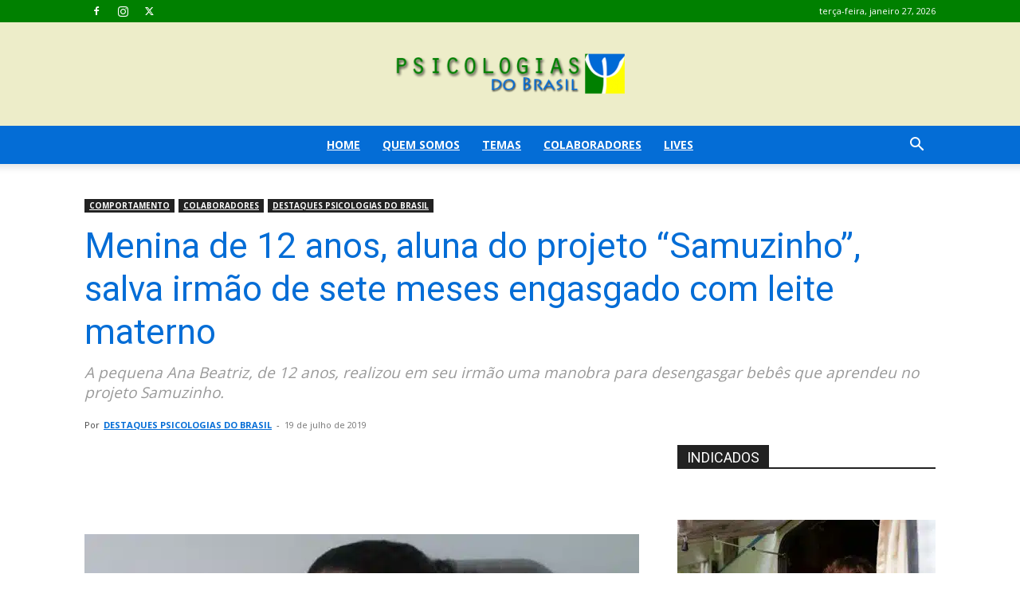

--- FILE ---
content_type: text/html; charset=utf-8
request_url: https://www.google.com/recaptcha/api2/aframe
body_size: 266
content:
<!DOCTYPE HTML><html><head><meta http-equiv="content-type" content="text/html; charset=UTF-8"></head><body><script nonce="etUY8p7enjzOuihwxWm1Ag">/** Anti-fraud and anti-abuse applications only. See google.com/recaptcha */ try{var clients={'sodar':'https://pagead2.googlesyndication.com/pagead/sodar?'};window.addEventListener("message",function(a){try{if(a.source===window.parent){var b=JSON.parse(a.data);var c=clients[b['id']];if(c){var d=document.createElement('img');d.src=c+b['params']+'&rc='+(localStorage.getItem("rc::a")?sessionStorage.getItem("rc::b"):"");window.document.body.appendChild(d);sessionStorage.setItem("rc::e",parseInt(sessionStorage.getItem("rc::e")||0)+1);localStorage.setItem("rc::h",'1769556005536');}}}catch(b){}});window.parent.postMessage("_grecaptcha_ready", "*");}catch(b){}</script></body></html>